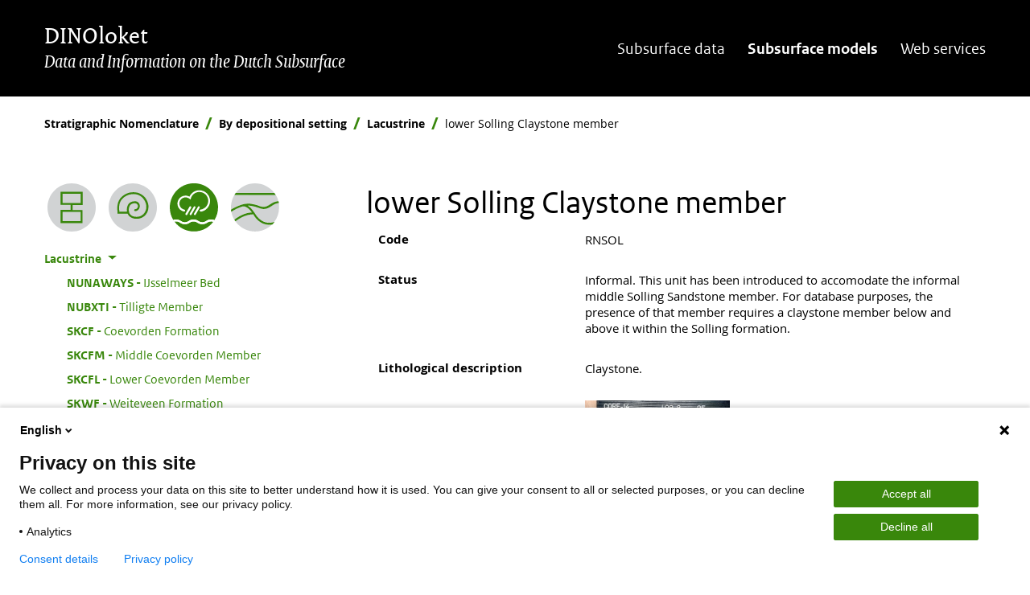

--- FILE ---
content_type: text/html; charset=UTF-8
request_url: https://www.dinoloket.nl/en/stratigraphic-nomenclature/by-depositional-setting/lacustrine/lower-solling-claystone-member
body_size: 27946
content:
<!DOCTYPE html>
<html lang="en" dir="ltr" class="green">
<head>
  <meta charset="utf-8" />
<meta name="MobileOptimized" content="width" />
<meta name="HandheldFriendly" content="true" />
<meta name="viewport" content="width=device-width, initial-scale=1.0" />
<link rel="icon" href="/themes/custom/tno_2_0/favicon.ico" type="image/vnd.microsoft.icon" />
<link rel="alternate" hreflang="nl" href="https://www.dinoloket.nl/stratigrafische-nomenclator/onder-solling-kleisteen-laagpakket" />
<link rel="alternate" hreflang="en" href="https://www.dinoloket.nl/en/stratigraphic-nomenclature/lower-solling-claystone-member" />
<link rel="canonical" href="/en/stratigraphic-nomenclature/lower-solling-claystone-member" />
<link rel="delete-form" href="/en/taxonomy/term/637/delete" />
<link rel="edit-form" href="/en/taxonomy/term/637/edit" />
<link rel="revision" href="/en/stratigraphic-nomenclature/lower-solling-claystone-member" />
<link rel="revision-delete-form" href="/en/taxonomy/term/637/revision/637/delete" />
<link rel="revision-revert-form" href="/en/taxonomy/term/637/revision/637/revert" />
<link rel="version-history" href="/en/taxonomy/term/637/revisions" />
<link rel="via-ouderdom" href="/en/stratigraphic-nomenclature/by-age/triassic/lower-solling-claystone-member" />
<link rel="via-afzettingsmilieu" href="/en/stratigraphic-nomenclature/by-depositional-setting/lacustrine/lower-solling-claystone-member" />
<link rel="via-stratigrafische-groep" href="/en/stratigraphic-nomenclature/by-stratigraphic-group/upper-germanic-trias-group/lower-solling-claystone-member" />
<link rel="archive" href="/en/taxonomy/term/637/archive" />
<link rel="scheduled_transitions" href="/en/taxonomy/term/637/scheduled-transitions" />
<link rel="scheduled_transition_add" href="/en/taxonomy/term/637/scheduled-transitions/add" />
<link rel="latest-version" href="/en/taxonomy/term/637/latest" />
<link rel="display" href="/en/taxonomy/term/637/manage-display" />
<link rel="drupal:content-translation-overview" href="/en/taxonomy/term/637/translations" />
<link rel="drupal:content-translation-add" href="/en/taxonomy/term/637/translations/add" />
<link rel="drupal:content-translation-edit" href="/en/taxonomy/term/637/translations/edit" />
<link rel="drupal:content-translation-delete" href="/en/taxonomy/term/637/translations/delete" />
<link rel="canonical" href="https://www.dinoloket.nl/en/stratigraphic-nomenclature/lower-solling-claystone-member" />
<link rel="shortlink" href="https://www.dinoloket.nl/en/taxonomy/term/637" />

  <title>lower Solling Claystone member | DINOloket</title>
  <link rel="preload" href="/themes/custom/tno_2_0/dist/fonts/Rijksoverheid/ROserifwebregular.woff" as="font" type="font/woff2" crossorigin>
  <link rel="preload" href="/themes/custom/tno_2_0/dist/fonts/OpenSans/OpenSans-Regular-webfont.woff" as="font" type="font/woff2" crossorigin>
  <link rel="preload" href="/themes/custom/tno_2_0/dist/fonts/Rijksoverheid/RijksoverheidSansHeading-Italic.ttf" as="font" type="font/woff2" crossorigin>
  <link rel="preload" href="/themes/custom/tno_2_0/dist/fonts/Rijksoverheid/ROsanswebtextregular.woff" as="font" type="font/woff2" crossorigin>
  <link rel="preload" href="/themes/custom/tno_2_0/dist/fonts/Rijksoverheid/ROsanswebtextbold.woff" as="font" type="font/woff2" crossorigin>
  <link rel="stylesheet" media="all" href="/sites/default/files/css/css_BVkTo8f7yFzlMkwz9BdjSGjVO30T03pbeU-kjzZ_YAk.css?delta=0&amp;language=en&amp;theme=tno_2_0&amp;include=eJwFwdsNgCAMAMCF0BoXIgUradIHof3B6b3rvgjMl6LwR0XpYYSXJWmdHWeyW4kdSQoNg0qa17teMMQbyhG5hW38ur0atg" />
<link rel="stylesheet" media="all" href="/sites/default/files/css/css_Y_VfZ-dCVqRIjzaeHKRmsxCPWaKSf6SrjiT7XBWk-10.css?delta=1&amp;language=en&amp;theme=tno_2_0&amp;include=eJwFwdsNgCAMAMCF0BoXIgUradIHof3B6b3rvgjMl6LwR0XpYYSXJWmdHWeyW4kdSQoNg0qa17teMMQbyhG5hW38ur0atg" />

  
</head>


<body>
<div role="navigation" class="skip-link-wrapper">
  <a href="#main-content" class="sr-only sr-only-focusable" aria-hidden="false">
    Skip to main content
  </a>
  <a href="#footer-content" class="sr-only sr-only-focusable" aria-hidden="false">
    Skip to footer
  </a>
</div>
<script type="text/javascript">
// <![CDATA[
(function(window, document, dataLayerName, id) {
window[dataLayerName]=window[dataLayerName]||[],window[dataLayerName].push({start:(new Date).getTime(),event:"stg.start"});var scripts=document.getElementsByTagName('script')[0],tags=document.createElement('script');
function stgCreateCookie(a,b,c){var d="";if(c){var e=new Date;e.setTime(e.getTime()+24*c*60*60*1e3),d="; expires="+e.toUTCString()}document.cookie=a+"="+b+d+"; path=/"}
var isStgDebug=(window.location.href.match("stg_debug")||document.cookie.match("stg_debug"))&&!window.location.href.match("stg_disable_debug");stgCreateCookie("stg_debug",isStgDebug?1:"",isStgDebug?14:-1);
var qP=[];dataLayerName!=="dataLayer"&&qP.push("data_layer_name="+dataLayerName),isStgDebug&&qP.push("stg_debug");var qPString=qP.length>0?("?"+qP.join("&")):"";
tags.async=!0,tags.src="https://tno.containers.piwik.pro/"+id+".js"+qPString,scripts.parentNode.insertBefore(tags,scripts);
!function(a,n,i){a[n]=a[n]||{};for(var c=0;c<i.length;c++)!function(i){a[n][i]=a[n][i]||{},a[n][i].api=a[n][i].api||function(){var a=[].slice.call(arguments,0);"string"==typeof a[0]&&window[dataLayerName].push({event:n+"."+i+":"+a[0],parameters:[].slice.call(arguments,1)})}}(i[c])}(window,"ppms",["tm","cm"]);
})(window, document, 'dataLayer', '90fcb88c-40cf-4ab4-bae8-7ec43e28013d');
// ]]>
</script><noscript><iframe src="https://tno.containers.piwik.pro/90fcb88c-40cf-4ab4-bae8-7ec43e28013d/noscript.html" title="Piwik PRO embed snippet" height="0" width="0" style="display:none;visibility:hidden" aria-hidden="true"></iframe></noscript>
  <div class="dialog-off-canvas-main-canvas" data-off-canvas-main-canvas>
    <div  class="layout-container nomenclator-page">
      <header id="website-header">
      <div class="container">
        <div class="row">
          <div class="col-sm-12 col-lg-auto d-flex justify-content-between">
              <div id="block-sitebranding">
  
              
      <a href="/en" title="Go to the homepage" rel="home">
          <div id="site-name">DINOloket</div>
              <div class="site-sub-title">Data and Information on the Dutch Subsurface</div>
      </a>
</div>



            <button class="navbar-toggler icon-menu collapsed" id="menuButton" type="button" data-toggle="collapse"
                    data-target="#navbarResponsive" aria-controls="navbarResponsive" aria-expanded="false"
                    aria-label="Toggle navigation"><span class="sr-only">Menu collapsed</span>
            </button>
          </div>
          <div class="col">
              <div class="collapse" id="navbarResponsive">
    <nav aria-labelledby="block-main-nav-label" id="block-main-nav" class="main-nav">
    
                  <h2 id="block-main-nav-label" class="sr-only">Hoofdnavigatie</h2>
              

              
        <ul>
                      <li>
          <a href="/en/subsurface-data" data-drupal-link-system-path="node/6732">Subsurface data</a>
                              <ul>
                      <li>
          <a href="/en/explanation" data-drupal-link-system-path="node/73">Explanation</a>
                  </li>
                      <li>
          <a href="/en/delivering-your-own-data" data-drupal-link-system-path="node/6544">Delivering your own data</a>
                  </li>
          </ul>
  
                  </li>
                      <li class="active-trail">
          <a href="/en/subsurface-models/map" data-drupal-link-system-path="node/6631">Subsurface models</a>
                              <ul>
                      <li>
          <a href="/en/explanation-subsurface-models" data-drupal-link-system-path="node/6332">Explanation</a>
                  </li>
                      <li>
          <a href="/en/request-model-files" data-drupal-link-system-path="node/6334">Request model files</a>
                  </li>
                      <li class="active-trail">
          <a href="/en/stratigraphic-nomenclature" data-drupal-link-system-path="node/6655">Stratigraphic nomenclature</a>
                  </li>
                      <li>
          <a href="/en/help-subsurface-models" data-drupal-link-system-path="node/6645">Help</a>
                  </li>
          </ul>
  
                  </li>
                      <li>
          <a href="/en/web-services" data-drupal-link-system-path="node/6735">Web services</a>
                  </li>
          </ul>
  


      </nav>
</div>


          </div>
        </div>
      </div>
    </header>
  
      <main id="website-content"  class="nomenclator-page">
      <div class="container">
        <div class="row">
                                <div class="col col-12 breadcrumbs">
                <div id="block-dino-breadcrumbs">
  
              
        <nav aria-label="breadcrumb">
  <ol class="breadcrumb">
          <li class="breadcrumb-item">
                  <a href="/en/stratigraphic-nomenclature">Stratigraphic Nomenclature</a>
              </li>
          <li class="breadcrumb-item">
                  <a href="/en/stratigraphic-nomenclature/by-depositional-setting">By depositional setting</a>
              </li>
          <li class="breadcrumb-item">
                  <a href="/en/stratigraphic-nomenclature/by-depositional-setting/lacustrine">Lacustrine</a>
              </li>
          <li class="breadcrumb-item">
                  lower Solling Claystone member
              </li>
      </ol>
</nav>

  </div>


            </div>
                                                  
          
                                          
                      <div class="col col-12 col-lg-4 sidebar-left">
                <nav aria-labelledby="block-nomenclatormenu-2-label" id="block-nomenclatormenu-2" class="menu-sidebar nomenclator-menu">
  
        <h2 id="block-nomenclatormenu-2-label" class="sr-only">Nomenclature menu</h2>
    

          <div class="nomenclator-menu-buttons">
    <div class="container-fluid">
      <div class="row">
                  <div class="nomenclator-menu-button col">
            <a href="/en/stratigraphic-nomenclature/lower-solling-claystone-member" title="View this Member in the hierarchical list"><article>
  
      
            <div>  <img loading="lazy" width="480" src="/sites/default/files/images/nomenclator/icons/switch_icon_hierarchical_inactive.svg" />

</div>
      
  </article>
</a>
          </div>
                  <div class="nomenclator-menu-button col">
            <a href="/en/stratigraphic-nomenclature/by-age/triassic/lower-solling-claystone-member" title="View this Member in the 'by age' list: Trias"><article>
  
      
            <div>  <img loading="lazy" width="480" src="/sites/default/files/images/nomenclator/icons/switch_icon_ouderdom_inactive.svg" />

</div>
      
  </article>
</a>
          </div>
                  <div class="nomenclator-menu-button col">
            <a href="/en/stratigraphic-nomenclature/by-depositional-setting/lacustrine/lower-solling-claystone-member" title="View this Member in the 'by depositional setting' list: Lacustrien" class="active"><article>
  
      
            <div>  <img loading="lazy" width="480" src="/sites/default/files/images/nomenclator/icons/switch_icon_afzettingsmilieu_active.svg" />

</div>
      
  </article>
</a>
          </div>
                  <div class="nomenclator-menu-button col">
            <a href="/en/stratigraphic-nomenclature/by-stratigraphic-group/upper-germanic-trias-group/lower-solling-claystone-member" title="View this Member in the 'by stratigraphic group' list: Upper Germanic Trias Group"><article>
  
      
            <div>  <img loading="lazy" width="480" src="/sites/default/files/images/nomenclator/icons/switch_icon_groep_inactive.svg" />

</div>
      
  </article>
</a>
          </div>
              </div>
    </div>
  </div>

        <ul class="menu">
                  <li class="menu-item menu-item--expanded menu-item--active-trail">
        <a href="/en/stratigraphic-nomenclature/by-depositional-setting/lacustrine" hreflang="en">Lacustrine</a>
                            <ul class="menu">
                    <li class="menu-item">
        <a href="/en/stratigraphic-nomenclature/by-depositional-setting/lacustrine/ijsselmeer-bed" hreflang="en"><span class="code">NUNAWAYS<span class="sr-only">: </span></span> IJsselmeer Bed</a>
              </li>
                <li class="menu-item">
        <a href="/en/stratigraphic-nomenclature/by-depositional-setting/lacustrine/tilligte-member" hreflang="en"><span class="code">NUBXTI<span class="sr-only">: </span></span> Tilligte Member</a>
              </li>
                <li class="menu-item">
        <a href="/en/stratigraphic-nomenclature/by-depositional-setting/lacustrine/coevorden-formation" hreflang="en"><span class="code">SKCF<span class="sr-only">: </span></span> Coevorden Formation</a>
              </li>
                <li class="menu-item">
        <a href="/en/stratigraphic-nomenclature/by-depositional-setting/lacustrine/middle-coevorden-member" hreflang="en"><span class="code">SKCFM<span class="sr-only">: </span></span> Middle Coevorden Member</a>
              </li>
                <li class="menu-item">
        <a href="/en/stratigraphic-nomenclature/by-depositional-setting/lacustrine/lower-coevorden-member" hreflang="en"><span class="code">SKCFL<span class="sr-only">: </span></span> Lower Coevorden Member</a>
              </li>
                <li class="menu-item">
        <a href="/en/stratigraphic-nomenclature/by-depositional-setting/lacustrine/weiteveen-formation" hreflang="en"><span class="code">SKWF<span class="sr-only">: </span></span> Weiteveen Formation</a>
              </li>
                <li class="menu-item">
        <a href="/en/stratigraphic-nomenclature/by-depositional-setting/lacustrine/serpulite-member" hreflang="en"><span class="code">SKWFF<span class="sr-only">: </span></span> Serpulite Member</a>
              </li>
                <li class="menu-item">
        <a href="/en/stratigraphic-nomenclature/by-depositional-setting/lacustrine/weiteveen-upper-marl-member" hreflang="en"><span class="code">SKWFE<span class="sr-only">: </span></span> Weiteveen Upper Marl Member</a>
              </li>
                <li class="menu-item">
        <a href="/en/stratigraphic-nomenclature/by-depositional-setting/lacustrine/weiteveen-upper-evaporite-member" hreflang="en"><span class="code">SKWFD<span class="sr-only">: </span></span> Weiteveen Upper Evaporite Member</a>
              </li>
                <li class="menu-item">
        <a href="/en/stratigraphic-nomenclature/by-depositional-setting/lacustrine/weiteveen-lower-marl-member" hreflang="en"><span class="code">SKWFC<span class="sr-only">: </span></span> Weiteveen Lower Marl Member</a>
              </li>
                <li class="menu-item">
        <a href="/en/stratigraphic-nomenclature/by-depositional-setting/lacustrine/weiteveen-lower-evaporite-member" hreflang="en"><span class="code">SKWFB<span class="sr-only">: </span></span> Weiteveen Lower Evaporite Member</a>
              </li>
                <li class="menu-item">
        <a href="/en/stratigraphic-nomenclature/by-depositional-setting/lacustrine/neomiodon-claystone-member" hreflang="en"><span class="code">SLDBN<span class="sr-only">: </span></span> Neomiodon Claystone Member</a>
              </li>
                <li class="menu-item">
        <a href="/en/stratigraphic-nomenclature/by-depositional-setting/lacustrine/fourteens-claystone-member" hreflang="en"><span class="code">SLDBC<span class="sr-only">: </span></span> Fourteens Claystone Member</a>
              </li>
                <li class="menu-item">
        <a href="/en/stratigraphic-nomenclature/by-depositional-setting/lacustrine/middle-graben-formation" hreflang="en"><span class="code">SLCM<span class="sr-only">: </span></span> Middle Graben Formation</a>
              </li>
                <li class="menu-item">
        <a href="/en/stratigraphic-nomenclature/by-depositional-setting/lacustrine/upper-claystone-member" hreflang="en"><span class="code">SLCMU<span class="sr-only">: </span></span> upper claystone member</a>
              </li>
                <li class="menu-item">
        <a href="/en/stratigraphic-nomenclature/by-depositional-setting/lacustrine/middle-graben-sandstone-member" hreflang="en"><span class="code">SLCMS<span class="sr-only">: </span></span> Middle Graben Sandstone Member</a>
              </li>
                <li class="menu-item">
        <a href="/en/stratigraphic-nomenclature/by-depositional-setting/lacustrine/lower-claystone-member" hreflang="en"><span class="code">SLCML<span class="sr-only">: </span></span> lower claystone member</a>
              </li>
                <li class="menu-item">
        <a href="/en/stratigraphic-nomenclature/by-depositional-setting/lacustrine/upper-keuper-claystone-member" hreflang="en"><span class="code">RNKPU<span class="sr-only">: </span></span> Upper Keuper Claystone Member</a>
              </li>
                <li class="menu-item">
        <a href="/en/stratigraphic-nomenclature/by-depositional-setting/lacustrine/red-keuper-claystone-member" hreflang="en"><span class="code">RNKPR<span class="sr-only">: </span></span> Red Keuper Claystone Member</a>
              </li>
                <li class="menu-item">
        <a href="/en/stratigraphic-nomenclature/by-depositional-setting/lacustrine/upper-bunter-unit" hreflang="en"><span class="code">RNUB<span class="sr-only">: </span></span> upper Bunter unit</a>
              </li>
                <li class="menu-item">
        <a href="/en/stratigraphic-nomenclature/by-depositional-setting/lacustrine/rot-formation" hreflang="en"><span class="code">RNRO<span class="sr-only">: </span></span> Röt Formation</a>
              </li>
                <li class="menu-item">
        <a href="/en/stratigraphic-nomenclature/by-depositional-setting/lacustrine/solling-claystone-member" hreflang="en"><span class="code">RNSOC<span class="sr-only">: </span></span> Solling Claystone Member</a>
              </li>
                <li class="menu-item">
        <a href="/en/stratigraphic-nomenclature/by-depositional-setting/lacustrine/upper-solling-claystone-member" hreflang="en"><span class="code">RNSOU<span class="sr-only">: </span></span> upper Solling Claystone member</a>
              </li>
                <li class="menu-item menu-item--active-trail">
        <a href="/en/stratigraphic-nomenclature/by-depositional-setting/lacustrine/lower-solling-claystone-member" hreflang="en"><span class="code">RNSOL<span class="sr-only">: </span></span> lower Solling Claystone member</a>
              </li>
                <li class="menu-item">
        <a href="/en/stratigraphic-nomenclature/by-depositional-setting/lacustrine/hardegsen-formation" hreflang="en"><span class="code">RBMH<span class="sr-only">: </span></span> Hardegsen Formation</a>
              </li>
                <li class="menu-item">
        <a href="/en/stratigraphic-nomenclature/by-depositional-setting/lacustrine/detfurth-claystone-member" hreflang="en"><span class="code">RBMDC<span class="sr-only">: </span></span> Detfurth Claystone Member</a>
              </li>
                <li class="menu-item">
        <a href="/en/stratigraphic-nomenclature/by-depositional-setting/lacustrine/volpriehausen-avicula-member" hreflang="en"><span class="code">RBMVA<span class="sr-only">: </span></span> Volpriehausen Avicula member</a>
              </li>
                <li class="menu-item">
        <a href="/en/stratigraphic-nomenclature/by-depositional-setting/lacustrine/volpriehausen-clay-siltstone-member" hreflang="en"><span class="code">RBMVC<span class="sr-only">: </span></span> Volpriehausen Clay-Siltstone Member</a>
              </li>
                <li class="menu-item">
        <a href="/en/stratigraphic-nomenclature/by-depositional-setting/lacustrine/silverpit-formation" hreflang="en"><span class="code">ROCL<span class="sr-only">: </span></span> Silverpit Formation</a>
              </li>
                <li class="menu-item">
        <a href="/en/stratigraphic-nomenclature/by-depositional-setting/lacustrine/maurits-formation" hreflang="en"><span class="code">DCCU<span class="sr-only">: </span></span> Maurits Formation</a>
              </li>
                <li class="menu-item">
        <a href="/en/stratigraphic-nomenclature/by-depositional-setting/lacustrine/kemperkoul-member" hreflang="en"><span class="code">DCCUK<span class="sr-only">: </span></span> Kemperkoul Member</a>
              </li>
                <li class="menu-item">
        <a href="/en/stratigraphic-nomenclature/by-depositional-setting/lacustrine/main-maurits-member" hreflang="en"><span class="code">DCCUM<span class="sr-only">: </span></span> main Maurits member</a>
              </li>
      </ul>
    
              </li>
      </ul>
    


  </nav>


            </div>
          
                              <div class="col col-12 col-lg-8 content-column">
            <a id="main-content"></a>
              <div data-drupal-messages-fallback class="hidden"></div>
<div id="block-tno-2-0-page-title" class="page-title">
  
              
        
  <h1><div  class="row field">
      <div class="col-12">
              <div>lower Solling Claystone member</div>
          </div>
  </div>
</h1>


  </div>
<div id="block-main-content">
  
              
        <div class="nomenclator-item-page">
  <div class="content container-fluid">
    <div  class="row field">
      <div class="col-md-4 field-label">Code</div>
    <div class="col-md-8">
              <div>RNSOL</div>
          </div>
  </div>
<div  class="row field">
      <div class="col-md-4 field-label">Status</div>
    <div class="col-md-8">
              <div>Informal. This unit has been introduced to accomodate the informal middle Solling Sandstone member. For database purposes, the presence of that member requires a claystone member below and above it within the Solling formation.</div>
          </div>
  </div>
<div  class="row field">
      <div class="col-md-4 field-label">Lithological description</div>
    <div class="col-md-8">
              <div><p>Claystone.</p>
</div>
          </div>
  </div>
<div  class="row field">
      <div class="col-md-4 field-label"></div>
    <div class="col-md-8">
              <div>  <a href="https://www.dinoloket.nl/sites/default/files/nomenclator/kernfotos/L09-08_CorePhotos_RNSOL_3452-3501m.pdf"><img loading="lazy" src="/sites/default/files/styles/large/public/nomenclator/kernfotos/JPEG/L09-08_CorePhotos_RNSOL_3452-3501m.jpeg?itok=m5LNm3pf" width="180" height="180" alt="" />

</a>
</div>
          </div>
  </div>
<div  class="row field">
      <div class="col-md-4 field-label">Depositional setting</div>
    <div class="col-md-8">
              <div><p>Lacustrine.</p>
</div>
          </div>
  </div>
<div  class="row field">
      <div class="col-md-4 field-label">Age</div>
    <div class="col-md-8">
              <div>latest Olenekian - earliest Anisian.</div>
          </div>
  </div>
<div  class="row field">
      <div class="col-md-4 field-label">Reviewed by (date)</div>
    <div class="col-md-8">
              <div>Geert-Jan Vis (2019).</div>
          </div>
  </div>
<div  class="row field">
      <div class="col-md-4 field-label">Cite as</div>
    <div class="col-md-8">
              <div><em class="cite-as-field">TNO-GDN ([YEAR]). lower Solling Claystone member. In: Stratigraphic Nomenclature of the Netherlands, TNO – Geological Survey of the Netherlands. Accessed on [DATE] from https://www.dinoloket.nl/en/stratigraphic-nomenclature/lower-solling-claystone-member.</em></div>
          </div>
  </div>

  </div>

  </div>

  </div>


          </div>

          
        </div>
      </div>
    </main>
  
                <footer id="website-footer">
        <div class="container">
          <div class="row">
            <a id="footer-content"></a>
              <div id="block-dinoloketfooteren" class="col col-12 col-lg-6 colofon">
  
              
        
            <div><article>
  
      
  <div>
    <div class="visually-hidden">Image</div>
              <div>  <img loading="lazy" src="/sites/default/files/styles/original/public/2025-03/tnogdn.png?itok=A0A0LNYP" width="209" height="41" alt="GDN logo">


</div>
          </div>

  </article>
<p>DINOloket is developed and managed by <a href="https://www.geologischedienst.nl/">TNO Geological Survey of The Netherlands</a> on behalf of the <a href="https://basisregistratieondergrond.nl/english/about-key-registry/">Ministry of Housing and Spatial Planning</a>.</p></div>
      
  </div>
<nav aria-labelledby="block-voet-label" id="block-voet" class="col col-12 col-sm-6 col-lg-2 offset-lg-2">
  
            <h2 id="block-voet-label">Service</h2>
        

        
        <ul>
                      <li>
          <a href="/en/report-back" data-drupal-link-system-path="node/6640">Report back</a>
                  </li>
                      <li>
          <a href="/en/faq-page" data-drupal-link-system-path="faq-page">FAQ</a>
                  </li>
                      <li>
          <a href="/en/news" data-drupal-link-system-path="news">News</a>
                  </li>
                      <li>
          <a href="/stratigrafische-nomenclator/naar-afzettingsmilieu/lacustrien/onder-solling-kleisteen-laagpakket">Nederlands</a>
                  </li>
          </ul>
  


  </nav>
<nav aria-labelledby="block-footeroverdezesite-label" id="block-footeroverdezesite" class="col col-12 col-sm-6 col-lg-2">
  
            <h2 id="block-footeroverdezesite-label">About this site</h2>
        

        
        <ul>
                      <li>
          <a href="/en/about-us" data-drupal-link-system-path="node/36">About DINOloket</a>
                  </li>
                      <li>
          <a href="/en/contact" data-drupal-link-system-path="webform/contact">Contact</a>
                  </li>
                      <li>
          <a href="/en/disclaimer" data-drupal-link-system-path="node/6734">Disclaimer</a>
                  </li>
                      <li>
          <a href="/en/accessibility" data-drupal-link-system-path="node/6716">Accessibility</a>
                  </li>
                      <li>
          <a href="/en/privacy-statement" data-drupal-link-system-path="node/6250">Privacy statement</a>
                  </li>
                      <li>
          <a href="/en/cookies" data-drupal-link-system-path="node/6733">Cookies</a>
                  </li>
          </ul>
  


  </nav>


          </div>
        </div>
      </footer>
      </div>

  </div>


<script type="application/json" data-drupal-selector="drupal-settings-json">{"path":{"baseUrl":"\/","pathPrefix":"en\/","currentPath":"taxonomy\/term\/637\/via-afzettingsmilieu","currentPathIsAdmin":false,"isFront":false,"currentLanguage":"en"},"pluralDelimiter":"\u0003","suppressDeprecationErrors":true,"ajaxPageState":{"libraries":"eJxFyVEKg0AMRdENjUa6oSGOrxLMJDIJiF19aX_8u5zbfIDMR2eVD0rHJkxv0cSYG58pbsW8w5py-qAmicpR4o5Ep5UDJc3rqy60q6-sU-StYvuf8wIfQU_W38UXmAwt9A","theme":"tno_2_0","theme_token":null},"ajaxTrustedUrl":[],"theme":{"site_name":"DINOloket","theme_color":"green"},"user":{"uid":0,"permissionsHash":"e33d16119774992d0cbfb03814f5465d2443de41e05beb0e50da6e9ead29a07e"}}</script>
<script src="/sites/default/files/js/js_yA3wCV5H0zTt-_u-D-5c4aOQB3bL3BBgVd1v4PfdCuA.js?scope=footer&amp;delta=0&amp;language=en&amp;theme=tno_2_0&amp;include=eJzLy89NzUvOSSzJL9JPzixJjU8s1inJy483ijfQT8_JT0rM0S0uqczJzEsHAF4fEB4"></script>

</body>
</html>


--- FILE ---
content_type: image/svg+xml
request_url: https://www.dinoloket.nl/sites/default/files/images/nomenclator/icons/switch_icon_afzettingsmilieu_active.svg
body_size: 2751
content:
<?xml version="1.0" encoding="utf-8"?>
<!-- Generator: Adobe Illustrator 23.1.1, SVG Export Plug-In . SVG Version: 6.00 Build 0)  -->
<svg version="1.1" id="Layer_10" xmlns="http://www.w3.org/2000/svg" xmlns:xlink="http://www.w3.org/1999/xlink" x="0px" y="0px"
	 viewBox="0 0 49.8 49.8" style="enable-background:new 0 0 49.8 49.8;" xml:space="preserve">
<style type="text/css">
	.st0{fill:#39870C;}
	.st1{fill:#8DB759;}
	.st2{fill:#FFFFFF;}
</style>
<title>04_1_DINO</title>
<path class="st0" d="M11.5,38.9c1.2,0.9,2.6,1.3,4,1.3c1.4,0,2.8-0.4,4-1.3c1.5-1,3.2-1.6,5-1.6c1.8,0,3.5,0.5,5,1.6
	c2.4,1.7,5.6,1.7,8,0c1.5-1,3.2-1.6,5-1.6c1.2,0,2.4,0.2,3.5,0.7c7.3-11.7,3.7-27-7.9-34.3S11,0,3.8,11.7C1.3,15.6,0,20.2,0,24.9
	c0,4.6,1.2,9,3.6,12.9c0.9-0.3,1.9-0.5,2.8-0.4C8.2,37.3,10,37.9,11.5,38.9z"/>
<polygon class="st1" points="3.6,37.8 3.6,37.8 3.6,37.8 "/>
<path class="st0" d="M38.5,40.6c-3,2.1-7,2.1-10.1,0c-2.4-1.7-5.6-1.7-7.9,0c-1.5,1-3.2,1.6-5,1.6c-1.8,0-3.5-0.5-5-1.6
	c-1.2-0.9-2.6-1.3-4-1.3c-0.6,0-1.2,0.1-1.7,0.2c8.1,11.1,23.7,13.5,34.8,5.4c2-1.5,3.8-3.2,5.3-5.2c-0.8-0.3-1.5-0.4-2.3-0.4
	C41.1,39.3,39.7,39.8,38.5,40.6z"/>
<polygon class="st1" points="4.8,39.5 4.8,39.5 4.8,39.5 "/>
<path class="st1" d="M44.9,39.7L44.9,39.7L44.9,39.7z"/>
<polygon class="st1" points="46,38.1 46,38.1 46,38.1 "/>
<path class="st2" d="M42.5,37.3c-1.8,0-3.5,0.5-5,1.6c-2.4,1.7-5.6,1.7-8,0c-1.5-1-3.2-1.6-5-1.6c-1.8,0-3.5,0.5-5,1.6
	c-1.2,0.9-2.6,1.3-4,1.3c-1.4,0-2.8-0.4-4-1.3c-1.5-1-3.2-1.6-5-1.6c-1,0-1.9,0.1-2.8,0.4c0.4,0.6,0.8,1.2,1.2,1.8
	c0.5-0.1,1.1-0.2,1.7-0.2c1.4,0,2.8,0.4,4,1.3c1.5,1,3.2,1.6,5,1.6c1.8,0,3.5-0.5,5-1.6c2.4-1.7,5.6-1.7,8,0c3,2.1,7,2.1,10.1,0
	c1.2-0.9,2.6-1.3,4-1.3c0.8,0,1.6,0.1,2.3,0.4c0.4-0.5,0.8-1.1,1.2-1.7C45,37.6,43.8,37.3,42.5,37.3"/>
<path class="st2" d="M31.9,29.1c-0.6,0-1-0.4-1.1-0.9c0-0.6,0.4-1,0.9-1.1c5-0.6,8.5-5.2,7.9-10.2s-5.2-8.5-10.2-7.9
	c-3.6,0.4-6.5,2.9-7.6,6.4l-0.4,1.4l-1.2-0.9c-1.1-0.9-2.5-1.4-3.9-1.4c-3.5,0-6.3,2.8-6.4,6.3c0,3,2.1,5.7,5.1,6.3
	c0.5,0.1,0.9,0.6,0.8,1.2c0,0,0,0,0,0c-0.1,0.5-0.6,0.9-1.2,0.8c-4.5-0.9-7.4-5.3-6.5-9.8c0.8-3.9,4.2-6.6,8.2-6.6
	c1.4,0,2.8,0.4,4,1.1c2.5-5.6,9-8.2,14.6-5.7s8.2,9,5.7,14.6c-1.6,3.6-4.9,6.1-8.8,6.6L31.9,29.1"/>
<path class="st2" d="M17.1,32.8c-0.6,0-1-0.5-1-1c0-0.2,0-0.3,0.1-0.5l4.1-7.1c0.3-0.5,0.9-0.6,1.4-0.4c0.5,0.3,0.6,0.9,0.4,1.4
	c0,0,0,0,0,0L18,32.3C17.8,32.6,17.5,32.8,17.1,32.8"/>
<path class="st2" d="M21.5,32.8c-0.2,0-0.3,0-0.5-0.1c-0.5-0.3-0.6-0.9-0.4-1.4c0,0,0,0,0,0l4.1-7.1c0.3-0.5,0.9-0.7,1.3-0.4
	s0.7,0.9,0.4,1.3c0,0,0,0,0,0.1l-4.1,7.1C22.2,32.6,21.9,32.8,21.5,32.8"/>
<path class="st2" d="M25.9,32.8c-0.6,0-1-0.4-1-1c0-0.2,0-0.4,0.1-0.5l4.1-7.1c0.3-0.5,0.9-0.7,1.3-0.4s0.7,0.9,0.4,1.3
	c0,0,0,0,0,0.1l-4.1,7.1C26.6,32.6,26.3,32.8,25.9,32.8"/>
</svg>
